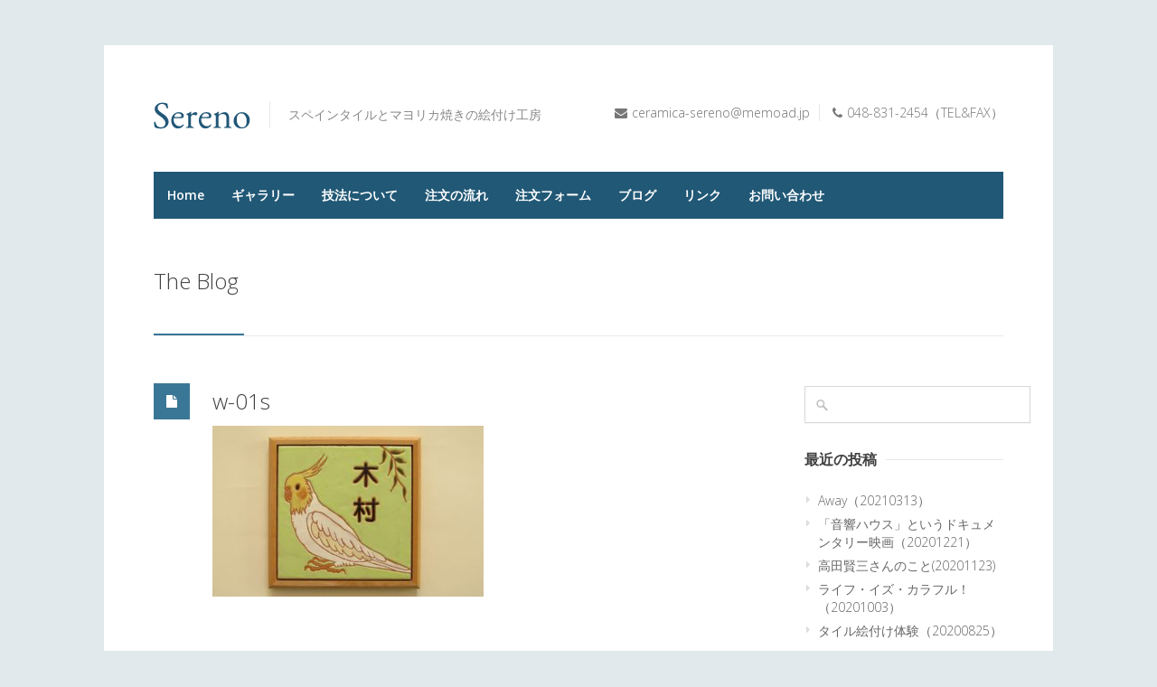

--- FILE ---
content_type: text/html; charset=UTF-8
request_url: https://cielo-sereno.com/w-01s/
body_size: 9647
content:
<!DOCTYPE html>
<html lang="ja">
<head>
<meta charset="UTF-8">
<meta name="viewport" content="width=device-width, initial-scale=1">
<link rel="profile" href="https://gmpg.org/xfn/11">
<link rel="pingback" href="https://cielo-sereno.com/xmlrpc.php">

<title>w-01s &#8211; スペインタイル◆マヨリカ焼き　絵付け工房 Sereno</title>
<link rel='dns-prefetch' href='//fonts.googleapis.com' />
<link rel='dns-prefetch' href='//s.w.org' />
<link rel="alternate" type="application/rss+xml" title="スペインタイル◆マヨリカ焼き　絵付け工房 Sereno &raquo; フィード" href="https://cielo-sereno.com/feed/" />
		<script type="text/javascript">
			window._wpemojiSettings = {"baseUrl":"https:\/\/s.w.org\/images\/core\/emoji\/13.0.1\/72x72\/","ext":".png","svgUrl":"https:\/\/s.w.org\/images\/core\/emoji\/13.0.1\/svg\/","svgExt":".svg","source":{"concatemoji":"https:\/\/cielo-sereno.com\/wp-includes\/js\/wp-emoji-release.min.js?ver=5.6.16"}};
			!function(e,a,t){var n,r,o,i=a.createElement("canvas"),p=i.getContext&&i.getContext("2d");function s(e,t){var a=String.fromCharCode;p.clearRect(0,0,i.width,i.height),p.fillText(a.apply(this,e),0,0);e=i.toDataURL();return p.clearRect(0,0,i.width,i.height),p.fillText(a.apply(this,t),0,0),e===i.toDataURL()}function c(e){var t=a.createElement("script");t.src=e,t.defer=t.type="text/javascript",a.getElementsByTagName("head")[0].appendChild(t)}for(o=Array("flag","emoji"),t.supports={everything:!0,everythingExceptFlag:!0},r=0;r<o.length;r++)t.supports[o[r]]=function(e){if(!p||!p.fillText)return!1;switch(p.textBaseline="top",p.font="600 32px Arial",e){case"flag":return s([127987,65039,8205,9895,65039],[127987,65039,8203,9895,65039])?!1:!s([55356,56826,55356,56819],[55356,56826,8203,55356,56819])&&!s([55356,57332,56128,56423,56128,56418,56128,56421,56128,56430,56128,56423,56128,56447],[55356,57332,8203,56128,56423,8203,56128,56418,8203,56128,56421,8203,56128,56430,8203,56128,56423,8203,56128,56447]);case"emoji":return!s([55357,56424,8205,55356,57212],[55357,56424,8203,55356,57212])}return!1}(o[r]),t.supports.everything=t.supports.everything&&t.supports[o[r]],"flag"!==o[r]&&(t.supports.everythingExceptFlag=t.supports.everythingExceptFlag&&t.supports[o[r]]);t.supports.everythingExceptFlag=t.supports.everythingExceptFlag&&!t.supports.flag,t.DOMReady=!1,t.readyCallback=function(){t.DOMReady=!0},t.supports.everything||(n=function(){t.readyCallback()},a.addEventListener?(a.addEventListener("DOMContentLoaded",n,!1),e.addEventListener("load",n,!1)):(e.attachEvent("onload",n),a.attachEvent("onreadystatechange",function(){"complete"===a.readyState&&t.readyCallback()})),(n=t.source||{}).concatemoji?c(n.concatemoji):n.wpemoji&&n.twemoji&&(c(n.twemoji),c(n.wpemoji)))}(window,document,window._wpemojiSettings);
		</script>
		<style type="text/css">
img.wp-smiley,
img.emoji {
	display: inline !important;
	border: none !important;
	box-shadow: none !important;
	height: 1em !important;
	width: 1em !important;
	margin: 0 .07em !important;
	vertical-align: -0.1em !important;
	background: none !important;
	padding: 0 !important;
}
</style>
	<link rel='stylesheet' id='wfsi-socialicons-css'  href='https://cielo-sereno.com/wp-content/plugins/web-font-social-icons/css/icons.css?ver=5.6.16' type='text/css' media='all' />
<style id='wfsi-socialicons-inline-css' type='text/css'>

                    a.ptwsi-social-icon,
                    a.ptwsi-social-icon:visited,
                    .ptwsi_social-icons li a:visited,
                    .ptwsi_social-icons li a {
                            color: #A0A0A0;
                            background:  #F2F2F2;
                    }
</style>
<link rel='stylesheet' id='ot-google-fonts-css'  href='//fonts.googleapis.com/css?family=Open+Sans:300,600,700,800' type='text/css' media='all' />
<link rel='stylesheet' id='wp-block-library-css'  href='https://cielo-sereno.com/wp-includes/css/dist/block-library/style.min.css?ver=5.6.16' type='text/css' media='all' />
<link rel='stylesheet' id='contact-form-7-css'  href='https://cielo-sereno.com/wp-content/plugins/contact-form-7/includes/css/styles.css?ver=5.4.2' type='text/css' media='all' />
<link rel='stylesheet' id='rs-plugin-settings-css'  href='https://cielo-sereno.com/wp-content/plugins/revslider/public/assets/css/rs6.css?ver=6.2.23' type='text/css' media='all' />
<style id='rs-plugin-settings-inline-css' type='text/css'>
#rs-demo-id {}
</style>
<link rel='stylesheet' id='centum-base-css'  href='https://cielo-sereno.com/wp-content/themes/Centum/css/base.css?ver=5.6.16' type='text/css' media='all' />
<link rel='stylesheet' id='centum-skeleton-css'  href='https://cielo-sereno.com/wp-content/themes/Centum/css/skeleton.css?ver=5.6.16' type='text/css' media='all' />
<link rel='stylesheet' id='centum-style-css'  href='https://cielo-sereno.com/wp-content/themes/Centum/style.css?ver=5.6.16' type='text/css' media='all' />
<link rel='stylesheet' id='centum-boxed-css'  href='https://cielo-sereno.com/wp-content/themes/Centum/css/boxed.css?ver=5.6.16' type='text/css' media='all' />
<link rel='stylesheet' id='centum-scheme-css'  href='https://cielo-sereno.com/wp-content/themes/Centum/css/light.css?ver=5.6.16' type='text/css' media='all' />
<link rel='stylesheet' id='wp-pagenavi-css'  href='https://cielo-sereno.com/wp-content/plugins/wp-pagenavi/pagenavi-css.css?ver=2.70' type='text/css' media='all' />
<script type='text/javascript' src='https://cielo-sereno.com/wp-includes/js/jquery/jquery.min.js?ver=3.5.1' id='jquery-core-js'></script>
<script type='text/javascript' src='https://cielo-sereno.com/wp-includes/js/jquery/jquery-migrate.min.js?ver=3.3.2' id='jquery-migrate-js'></script>
<script type='text/javascript' src='https://cielo-sereno.com/wp-content/plugins/revslider/public/assets/js/rbtools.min.js?ver=6.2.23' id='tp-tools-js'></script>
<script type='text/javascript' src='https://cielo-sereno.com/wp-content/plugins/revslider/public/assets/js/rs6.min.js?ver=6.2.23' id='revmin-js'></script>
<link rel="https://api.w.org/" href="https://cielo-sereno.com/wp-json/" /><link rel="alternate" type="application/json" href="https://cielo-sereno.com/wp-json/wp/v2/media/1368" /><link rel="EditURI" type="application/rsd+xml" title="RSD" href="https://cielo-sereno.com/xmlrpc.php?rsd" />
<link rel="wlwmanifest" type="application/wlwmanifest+xml" href="https://cielo-sereno.com/wp-includes/wlwmanifest.xml" /> 
<meta name="generator" content="WordPress 5.6.16" />
<link rel='shortlink' href='https://cielo-sereno.com/?p=1368' />
<link rel="alternate" type="application/json+oembed" href="https://cielo-sereno.com/wp-json/oembed/1.0/embed?url=https%3A%2F%2Fcielo-sereno.com%2Fw-01s%2F" />
<link rel="alternate" type="text/xml+oembed" href="https://cielo-sereno.com/wp-json/oembed/1.0/embed?url=https%3A%2F%2Fcielo-sereno.com%2Fw-01s%2F&#038;format=xml" />
 <style type="text/css">

  body {  }
  h1{  }
  h2{  }
  h3{  }
  h4{  }
  h5{  }
  h6{  }
  h2.logo a,
  h1.logo a {  }
  #navigation ul li a {    }
  #logo {
          }

  #tagline {
      }
  @media only screen and (max-width: 767px) {
    #tagline { margin-top: 5px;}
  }
  #header {
    min-height: 100px;
  }

  @media only screen and (max-width: 767px) {
        #navigation {
          float: none;
        }
        
        .js .selectnav {
          display: block;
        }
        .js #nav,
        #navigation .dropmenu > li#search-in-menu,
        #navigation ul li a {
          display: none;
        }
    }

       #backtotop a:hover,.feature-circle.blue,.prev:hover, .next:hover,.mr-rotato-prev:hover, .mr-rotato-next:hover { background-color: ; }

          h1, h2, h3, h4, h5, h6 {
        color:        }
         a:hover, a:focus { color: ; }

          a, a:visited { color:  ; }

          #navigation ul li a:hover,
      #navigation ul li:hover > a,

      #bolded-line,

      .button.gray:hover,
      .button.light:hover,
      .shipping-calculator-form button.button:hover,
      table.cart-table .cart-btns input:hover,
      table.cart-table .cart-btns a,
      .stacktable.small-only .cart-btns a,
      .price_slider_wrapper .ui-slider-horizontal .ui-slider-range,
      .button.color,
      .checkout-button,
      .wc-proceed-to-checkout a.button.wc-forward,
      .button.checkout.wc-forward,
      .onsale,
      input[type="submit"] {
        background: #3a7796;
      }
      .blog-sidebar .widget #twitter-blog li a,
      a, a:hover,
      .testimonials-author,
      .shop-item span.price,
      .list-1 li:before, .list-2 li:before, .list-3 li:before, .list-4 li:before,
      a.post-entry {
        color: #3a7796      }

      #navigation > div > ul > li.current-menu-item > a,
      #navigation > div > ul > li.current_page_parent > a,
      .pricing-table .color-3 h3, .color-3 .sign-up,
      #home-slider.rsDefault .rsArrowIcn:hover,
      .linking button.button,
      .slider .tp-leftarrow:hover,
      .slider .tp-rightarrow:hover,
      a.button.checkout.wc-forward:hover, 
      a.button.wc-forward:hover, 
      body .widget_price_filter .price_slider_amount button.button:hover, 
      .cart-btn .button.hovered, 
      .button.wc-backward:hover, 
      .magazine-lead figcaption:hover .button, 
      .wishlist_table .add_to_cart.button:hover, 
      .cart-btn .button:hover,
      .featured-box:hover > .circle,
      .featured-box:hover > .circle span,
      #home-slider.rsDefault .rsArrowIcn:hover, #portfolio-slider.rsDefault .rsArrowIcn:hover,
      #scroll-top-top a,
      .quantity .plus:hover,#content .quantity .plus:hover,.quantity .minus:hover,#content .quantity .minus:hover,
      .infobox,
      .post-icon {
        background-color:#3a7796;
      }

      .mr-rotato-prev:hover,
      .mr-rotato-next:hover,
      .pagination .current:hover,
      .pagination a:hover, 
      .woocommerce-pagination a:hover,
      .widget_price_filter .button:hover, 
      span.page-numbers.current,
      li.current,
      .tagcloud a:hover {
        background-color: #3a7796;
        border-color: #3a7796;
      }

      #filters a:hover,
      .option-set .selected,
      .wp-pagenavi .current,
      .pagination .current,
      #portfolio-navi a:hover {
        background-color: #3a7796 !important;
        border: 1px solid #3a7796 !important;
      }
      .pricing-table .color-3 h4 {
        background-color:#3a7796;
        opacity:0.8
      }

              .image-overlay-link, .image-overlay-zoom {
        background-color: rgba(33,88,118,0.5);
       }

       #navigation ul li a { background: none; }
      #navigation { background-color:#215876; }



       #footer { background: #22536c; }
      #footer .headline, .footer-headline { background: none }
      #footer .headline h4, .footer-headline h4 { background-color:  #22536c; }
      #footer-bottom {
          border-top: 0px;
      }

  
      table th, table td, table {border-collapse:collapse;border:1px solid #ddd;}
table.order-form th {width:30%;}
table.order-form th span.note {font-size:12px;font-weight:normal;color:#777;}
input[type="text"],input[type="email"],textarea {width:94%;}
.required{color:red;font-size:10px;}
#portfolio-navi {display:none;}
.nav-previous {text-align:right;}      </style>
      <meta name="generator" content="Powered by Visual Composer - drag and drop page builder for WordPress."/>
<!--[if lte IE 9]><link rel="stylesheet" type="text/css" href="https://cielo-sereno.com/wp-content/plugins/js_composer/assets/css/vc_lte_ie9.min.css" media="screen"><![endif]--><!--[if IE  8]><link rel="stylesheet" type="text/css" href="https://cielo-sereno.com/wp-content/plugins/js_composer/assets/css/vc-ie8.min.css" media="screen"><![endif]--><style type="text/css" id="custom-background-css">
body.custom-background { background-color: #e2e9ec; }
</style>
	<meta name="generator" content="Powered by Slider Revolution 6.2.23 - responsive, Mobile-Friendly Slider Plugin for WordPress with comfortable drag and drop interface." />
<script type="text/javascript">function setREVStartSize(e){
			//window.requestAnimationFrame(function() {				 
				window.RSIW = window.RSIW===undefined ? window.innerWidth : window.RSIW;	
				window.RSIH = window.RSIH===undefined ? window.innerHeight : window.RSIH;	
				try {								
					var pw = document.getElementById(e.c).parentNode.offsetWidth,
						newh;
					pw = pw===0 || isNaN(pw) ? window.RSIW : pw;
					e.tabw = e.tabw===undefined ? 0 : parseInt(e.tabw);
					e.thumbw = e.thumbw===undefined ? 0 : parseInt(e.thumbw);
					e.tabh = e.tabh===undefined ? 0 : parseInt(e.tabh);
					e.thumbh = e.thumbh===undefined ? 0 : parseInt(e.thumbh);
					e.tabhide = e.tabhide===undefined ? 0 : parseInt(e.tabhide);
					e.thumbhide = e.thumbhide===undefined ? 0 : parseInt(e.thumbhide);
					e.mh = e.mh===undefined || e.mh=="" || e.mh==="auto" ? 0 : parseInt(e.mh,0);		
					if(e.layout==="fullscreen" || e.l==="fullscreen") 						
						newh = Math.max(e.mh,window.RSIH);					
					else{					
						e.gw = Array.isArray(e.gw) ? e.gw : [e.gw];
						for (var i in e.rl) if (e.gw[i]===undefined || e.gw[i]===0) e.gw[i] = e.gw[i-1];					
						e.gh = e.el===undefined || e.el==="" || (Array.isArray(e.el) && e.el.length==0)? e.gh : e.el;
						e.gh = Array.isArray(e.gh) ? e.gh : [e.gh];
						for (var i in e.rl) if (e.gh[i]===undefined || e.gh[i]===0) e.gh[i] = e.gh[i-1];
											
						var nl = new Array(e.rl.length),
							ix = 0,						
							sl;					
						e.tabw = e.tabhide>=pw ? 0 : e.tabw;
						e.thumbw = e.thumbhide>=pw ? 0 : e.thumbw;
						e.tabh = e.tabhide>=pw ? 0 : e.tabh;
						e.thumbh = e.thumbhide>=pw ? 0 : e.thumbh;					
						for (var i in e.rl) nl[i] = e.rl[i]<window.RSIW ? 0 : e.rl[i];
						sl = nl[0];									
						for (var i in nl) if (sl>nl[i] && nl[i]>0) { sl = nl[i]; ix=i;}															
						var m = pw>(e.gw[ix]+e.tabw+e.thumbw) ? 1 : (pw-(e.tabw+e.thumbw)) / (e.gw[ix]);					
						newh =  (e.gh[ix] * m) + (e.tabh + e.thumbh);
					}				
					if(window.rs_init_css===undefined) window.rs_init_css = document.head.appendChild(document.createElement("style"));					
					document.getElementById(e.c).height = newh+"px";
					window.rs_init_css.innerHTML += "#"+e.c+"_wrapper { height: "+newh+"px }";				
				} catch(e){
					console.log("Failure at Presize of Slider:" + e)
				}					   
			//});
		  };</script>
<noscript><style type="text/css"> .wpb_animate_when_almost_visible { opacity: 1; }</style></noscript></head>

<body data-rsssl=1 class="attachment attachment-template-default single single-attachment postid-1368 attachmentid-1368 attachment-jpeg custom-background boxed light wpb-js-composer js-comp-ver-4.12 vc_responsive">

<div id="wrapper">

<!-- Header
================================================== -->

<!-- 960 Container -->
<div class="container ie-dropdown-fix">
<!-- Header -->
	<div id="header" class="">
		
		<!-- Logo -->
		<div class="eight logo-area columns">
			<div id="logo">
														<a href="https://cielo-sereno.com/" title="スペインタイル◆マヨリカ焼き　絵付け工房 Sereno" rel="home">
						<img src="https://cielo-sereno.com/wp-content/uploads/logo2.png" alt="スペインタイル◆マヨリカ焼き　絵付け工房 Sereno"/>
					</a>
					
								<div id="tagline">スペインタイルとマヨリカ焼きの絵付け工房</div>				<div class="clear"></div>
			</div>
		</div>
				<!-- Social / Contact -->
		<div class="eight header-details columns">

						
			<div class="clear"></div>
						<!-- Contact Details -->
			<div id="contact-details">
				<ul>
					<li><i class="fa fa-envelope"></i><a href="mailto:ceramica-sereno@memoad.jp">ceramica-sereno@memoad.jp</a></li>					<li><i class="fa fa-phone"></i>048-831-2454（TEL&FAX）</li>				</ul>
			</div>
						
		</div>
		
	</div>
	<!-- Header / End -->

<!-- Navigation -->
	<div class="sixteen columns">

		<div id="navigation">
			<div id="mainmenu-cont" class="menu-%e3%83%a1%e3%82%a4%e3%83%b3%e3%83%a1%e3%83%8b%e3%83%a5%e3%83%bc-container"><ul id="menu-%e3%83%a1%e3%82%a4%e3%83%b3%e3%83%a1%e3%83%8b%e3%83%a5%e3%83%bc" class="dropmenu main-menu"><li id="menu-item-930" class="menu-item menu-item-type-post_type menu-item-object-page menu-item-home menu-item-930"><a href="https://cielo-sereno.com/">Home</a></li><li id="menu-item-1386" class="menu-item menu-item-type-custom menu-item-object-custom menu-item-has-children menu-item-1386"><a href="#">ギャラリー</a><ul class="sub-menu">	<li id="menu-item-1225" class="menu-item menu-item-type-taxonomy menu-item-object-filters menu-item-has-children menu-item-1225"><a href="https://cielo-sereno.com/filters/doorplate/">表札・看板・サイン</a>	<ul class="sub-menu">		<li id="menu-item-1136" class="menu-item menu-item-type-taxonomy menu-item-object-filters menu-item-has-children menu-item-1136"><a href="https://cielo-sereno.com/filters/door/">表札</a>		<ul class="sub-menu">			<li id="menu-item-1133" class="menu-item menu-item-type-taxonomy menu-item-object-filters menu-item-1133"><a href="https://cielo-sereno.com/filters/birds/">鳥シリーズ</a></li>			<li id="menu-item-1134" class="menu-item menu-item-type-taxonomy menu-item-object-filters menu-item-1134"><a href="https://cielo-sereno.com/filters/animals/">動物シリーズ</a></li>			<li id="menu-item-1135" class="menu-item menu-item-type-taxonomy menu-item-object-filters menu-item-1135"><a href="https://cielo-sereno.com/filters/design-pattern/">装飾模様</a></li>		</ul></li>		<li id="menu-item-1137" class="menu-item menu-item-type-taxonomy menu-item-object-filters menu-item-1137"><a href="https://cielo-sereno.com/filters/shopsign/">看板</a></li>		<li id="menu-item-1138" class="menu-item menu-item-type-taxonomy menu-item-object-filters menu-item-1138"><a href="https://cielo-sereno.com/filters/sign/">サイン</a></li>	</ul></li>	<li id="menu-item-1226" class="menu-item menu-item-type-taxonomy menu-item-object-filters menu-item-has-children menu-item-1226"><a href="https://cielo-sereno.com/filters/wedding/">ウェディング</a>	<ul class="sub-menu">		<li id="menu-item-1139" class="menu-item menu-item-type-taxonomy menu-item-object-filters menu-item-1139"><a href="https://cielo-sereno.com/filters/welcome/">welcome</a></li>		<li id="menu-item-1140" class="menu-item menu-item-type-taxonomy menu-item-object-filters menu-item-1140"><a href="https://cielo-sereno.com/filters/thankyou/">thank you</a></li>	</ul></li>	<li id="menu-item-1227" class="menu-item menu-item-type-taxonomy menu-item-object-filters menu-item-has-children menu-item-1227"><a href="https://cielo-sereno.com/filters/memorial/">メモリアル・アニバーサーリー</a>	<ul class="sub-menu">		<li id="menu-item-1141" class="menu-item menu-item-type-taxonomy menu-item-object-filters menu-item-1141"><a href="https://cielo-sereno.com/filters/birthday/">誕生</a></li>		<li id="menu-item-1177" class="menu-item menu-item-type-taxonomy menu-item-object-filters menu-item-1177"><a href="https://cielo-sereno.com/filters/memory/">思い出</a></li>	</ul></li>	<li id="menu-item-1229" class="menu-item menu-item-type-taxonomy menu-item-object-filters menu-item-1229"><a href="https://cielo-sereno.com/filters/tile/">装飾タイル</a></li>	<li id="menu-item-1252" class="menu-item menu-item-type-taxonomy menu-item-object-filters menu-item-1252"><a href="https://cielo-sereno.com/filters/grocery/">雑貨</a></li>	<li id="menu-item-1685" class="menu-item menu-item-type-taxonomy menu-item-object-filters menu-item-1685"><a href="https://cielo-sereno.com/filters/others-3/">その他（特別注文など）</a></li>	<li id="menu-item-1251" class="menu-item menu-item-type-taxonomy menu-item-object-filters menu-item-1251"><a href="https://cielo-sereno.com/filters/misc/">雑器</a></li>	<li id="menu-item-1228" class="menu-item menu-item-type-taxonomy menu-item-object-filters menu-item-has-children menu-item-1228"><a href="https://cielo-sereno.com/filters/others/">付属品</a>	<ul class="sub-menu">		<li id="menu-item-1349" class="menu-item menu-item-type-taxonomy menu-item-object-filters menu-item-1349"><a href="https://cielo-sereno.com/filters/iron/">アイアンフレーム</a></li>		<li id="menu-item-1350" class="menu-item menu-item-type-taxonomy menu-item-object-filters menu-item-1350"><a href="https://cielo-sereno.com/filters/woods/">木製フレーム</a></li>		<li id="menu-item-1615" class="menu-item menu-item-type-post_type menu-item-object-page menu-item-1615"><a href="https://cielo-sereno.com/door/">マンション等のドアへの付け方（マグネットの付くドアに限ります）</a></li>	</ul></li></ul></li><li id="menu-item-1425" class="menu-item menu-item-type-custom menu-item-object-custom menu-item-has-children menu-item-1425"><a href="#">技法について</a><ul class="sub-menu">	<li id="menu-item-1423" class="menu-item menu-item-type-post_type menu-item-object-page menu-item-1423"><a href="https://cielo-sereno.com/cuerda-seca/">クエルダ・セカ技法</a></li>	<li id="menu-item-1460" class="menu-item menu-item-type-post_type menu-item-object-page menu-item-1460"><a href="https://cielo-sereno.com/maiolica/">マヨリカ技法</a></li></ul></li><li id="menu-item-1237" class="menu-item menu-item-type-post_type menu-item-object-page menu-item-1237"><a href="https://cielo-sereno.com/order-process/">注文の流れ</a></li><li id="menu-item-1238" class="menu-item menu-item-type-post_type menu-item-object-page menu-item-1238"><a href="https://cielo-sereno.com/order/">注文フォーム</a></li><li id="menu-item-997" class="menu-item menu-item-type-post_type menu-item-object-page menu-item-997"><a href="https://cielo-sereno.com/blog/">ブログ</a></li><li id="menu-item-1601" class="menu-item menu-item-type-post_type menu-item-object-page menu-item-1601"><a href="https://cielo-sereno.com/link/">リンク</a></li><li id="menu-item-999" class="menu-item menu-item-type-post_type menu-item-object-page menu-item-999"><a href="https://cielo-sereno.com/contact/">お問い合わせ</a></li></ul></div>		<select class="selectnav"><option value="/">Select Page</option><option value="https://cielo-sereno.com/" class="menu-item menu-item-type-post_type menu-item-object-page menu-item-home menu-item-930">Home</option><option value="#" class="menu-item menu-item-type-custom menu-item-object-custom menu-item-has-children menu-item-1386">ギャラリー</option><option value="https://cielo-sereno.com/filters/doorplate/" class="menu-item menu-item-type-taxonomy menu-item-object-filters menu-item-has-children menu-item-1225">&#151; 表札・看板・サイン</option><option value="https://cielo-sereno.com/filters/door/" class="menu-item menu-item-type-taxonomy menu-item-object-filters menu-item-has-children menu-item-1136">&#151; &#151; 表札</option><option value="https://cielo-sereno.com/filters/birds/" class="menu-item menu-item-type-taxonomy menu-item-object-filters menu-item-1133">&#151; &#151; &#151; 鳥シリーズ</option><option value="https://cielo-sereno.com/filters/animals/" class="menu-item menu-item-type-taxonomy menu-item-object-filters menu-item-1134">&#151; &#151; &#151; 動物シリーズ</option><option value="https://cielo-sereno.com/filters/design-pattern/" class="menu-item menu-item-type-taxonomy menu-item-object-filters menu-item-1135">&#151; &#151; &#151; 装飾模様</option><option value="https://cielo-sereno.com/filters/shopsign/" class="menu-item menu-item-type-taxonomy menu-item-object-filters menu-item-1137">&#151; &#151; 看板</option><option value="https://cielo-sereno.com/filters/sign/" class="menu-item menu-item-type-taxonomy menu-item-object-filters menu-item-1138">&#151; &#151; サイン</option><option value="https://cielo-sereno.com/filters/wedding/" class="menu-item menu-item-type-taxonomy menu-item-object-filters menu-item-has-children menu-item-1226">&#151; ウェディング</option><option value="https://cielo-sereno.com/filters/welcome/" class="menu-item menu-item-type-taxonomy menu-item-object-filters menu-item-1139">&#151; &#151; welcome</option><option value="https://cielo-sereno.com/filters/thankyou/" class="menu-item menu-item-type-taxonomy menu-item-object-filters menu-item-1140">&#151; &#151; thank you</option><option value="https://cielo-sereno.com/filters/memorial/" class="menu-item menu-item-type-taxonomy menu-item-object-filters menu-item-has-children menu-item-1227">&#151; メモリアル・アニバーサーリー</option><option value="https://cielo-sereno.com/filters/birthday/" class="menu-item menu-item-type-taxonomy menu-item-object-filters menu-item-1141">&#151; &#151; 誕生</option><option value="https://cielo-sereno.com/filters/memory/" class="menu-item menu-item-type-taxonomy menu-item-object-filters menu-item-1177">&#151; &#151; 思い出</option><option value="https://cielo-sereno.com/filters/tile/" class="menu-item menu-item-type-taxonomy menu-item-object-filters menu-item-1229">&#151; 装飾タイル</option><option value="https://cielo-sereno.com/filters/grocery/" class="menu-item menu-item-type-taxonomy menu-item-object-filters menu-item-1252">&#151; 雑貨</option><option value="https://cielo-sereno.com/filters/others-3/" class="menu-item menu-item-type-taxonomy menu-item-object-filters menu-item-1685">&#151; その他（特別注文など）</option><option value="https://cielo-sereno.com/filters/misc/" class="menu-item menu-item-type-taxonomy menu-item-object-filters menu-item-1251">&#151; 雑器</option><option value="https://cielo-sereno.com/filters/others/" class="menu-item menu-item-type-taxonomy menu-item-object-filters menu-item-has-children menu-item-1228">&#151; 付属品</option><option value="https://cielo-sereno.com/filters/iron/" class="menu-item menu-item-type-taxonomy menu-item-object-filters menu-item-1349">&#151; &#151; アイアンフレーム</option><option value="https://cielo-sereno.com/filters/woods/" class="menu-item menu-item-type-taxonomy menu-item-object-filters menu-item-1350">&#151; &#151; 木製フレーム</option><option value="https://cielo-sereno.com/door/" class="menu-item menu-item-type-post_type menu-item-object-page menu-item-1615">&#151; &#151; マンション等のドアへの付け方（マグネットの付くドアに限ります）</option><option value="#" class="menu-item menu-item-type-custom menu-item-object-custom menu-item-has-children menu-item-1425">技法について</option><option value="https://cielo-sereno.com/cuerda-seca/" class="menu-item menu-item-type-post_type menu-item-object-page menu-item-1423">&#151; クエルダ・セカ技法</option><option value="https://cielo-sereno.com/maiolica/" class="menu-item menu-item-type-post_type menu-item-object-page menu-item-1460">&#151; マヨリカ技法</option><option value="https://cielo-sereno.com/order-process/" class="menu-item menu-item-type-post_type menu-item-object-page menu-item-1237">注文の流れ</option><option value="https://cielo-sereno.com/order/" class="menu-item menu-item-type-post_type menu-item-object-page menu-item-1238">注文フォーム</option><option value="https://cielo-sereno.com/blog/" class="menu-item menu-item-type-post_type menu-item-object-page menu-item-997">ブログ</option><option value="https://cielo-sereno.com/link/" class="menu-item menu-item-type-post_type menu-item-object-page menu-item-1601">リンク</option><option value="https://cielo-sereno.com/contact/" class="menu-item menu-item-type-post_type menu-item-object-page menu-item-999">お問い合わせ</option></select>
			<!-- Search Form -->

		</div>
		<div class="clear"></div>

	</div>
	<!-- Navigation / End -->
</div>
<!-- 960 Container / End -->
<!-- 960 Container -->
<div class="container">

	<div class="sixteen columns">

		<!-- Page Title -->
		<div id="page-title">
			<h2>The Blog</h2>

			<div id="portfolio-navi">
				<a href="#" class="prev off"></a>				<a href="#" class="next off"></a>			</div>
			<div class="clear"></div>

			<div id="bolded-line"></div>
		</div>
		<!-- Page Title / End -->

	</div>
</div>
<!-- 960 Container / End -->


<!-- 960 Container -->
<div class="container">

	<!-- Blog Posts
	================================================== -->
	<div class="twelve columns ">

		<!-- Post -->

		
		<div class="hidden-thumbnail post-1368 attachment type-attachment status-inherit hentry" id="post-1368" >

			
											<a href="#" class="post-icon"><i class="fa fa-file"></i></a>
											<div class="post-content">
						<div class="post-title">
							<h1 class="entry-title">
								<a href="https://cielo-sereno.com/w-01s/" title="Permalink to w-01s" rel="bookmark">
									w-01s								</a>
							</h1>
						</div>
						<div class="post-meta"></div>						<div class="post-description">
							<p class="attachment"><a href='https://cielo-sereno.com/wp-content/uploads/w-01s.jpg'><img width="300" height="189" src="https://cielo-sereno.com/wp-content/uploads/w-01s-300x189.jpg" class="attachment-medium size-medium" alt="" loading="lazy" srcset="https://cielo-sereno.com/wp-content/uploads/w-01s-300x189.jpg 300w, https://cielo-sereno.com/wp-content/uploads/w-01s-380x240.jpg 380w, https://cielo-sereno.com/wp-content/uploads/w-01s.jpg 580w" sizes="(max-width: 300px) 100vw, 300px" /></a></p>
													</div>

						</div>
					</div>
					<!-- Post -->
				
				
			</div> <!-- eof eleven column -->

<div class="four columns">
	<div class="blog-sidebar">
		
		<div id="search-2" class="widget  widget_search"><div class="search">
	<form method="get" id="searchform" action="https://cielo-sereno.com/">
		<input name="s" id="s" value="" placeholder=""  type="text" class="text"/>
	</form>
</div></div>
		<div id="recent-posts-2" class="widget  widget_recent_entries">
		<div class="headline no-margin"><h4>最近の投稿</h4></div>
		<ul>
											<li>
					<a href="https://cielo-sereno.com/2021/03/13/away%ef%bc%8820210313%ef%bc%89/">Away（20210313）</a>
									</li>
											<li>
					<a href="https://cielo-sereno.com/2020/12/26/onkyo%ef%bc%8820201221%ef%bc%89/">「音響ハウス」というドキュメンタリー映画（20201221）</a>
									</li>
											<li>
					<a href="https://cielo-sereno.com/2020/11/23/kenzo/">高田賢三さんのこと(20201123)</a>
									</li>
											<li>
					<a href="https://cielo-sereno.com/2020/10/03/%e3%83%a9%e3%82%a4%e3%83%95%e3%83%bb%e3%82%a4%e3%82%ba%e3%83%bb%e3%82%ab%e3%83%a9%e3%83%95%e3%83%ab%ef%bc%81%ef%bc%8820201003%ef%bc%89/">ライフ・イズ・カラフル！（20201003）</a>
									</li>
											<li>
					<a href="https://cielo-sereno.com/2020/08/25/%e3%82%bf%e3%82%a4%e3%83%ab%e7%b5%b5%e4%bb%98%e3%81%91%e4%bd%93%e9%a8%93%ef%bc%8820200825%ef%bc%89/">タイル絵付け体験（20200825）</a>
									</li>
					</ul>

		</div><div id="archives-2" class="widget  widget_archive"><div class="headline no-margin"><h4>アーカイブ</h4></div>
			<ul>
					<li><a href='https://cielo-sereno.com/2021/03/'>2021年3月</a></li>
	<li><a href='https://cielo-sereno.com/2020/12/'>2020年12月</a></li>
	<li><a href='https://cielo-sereno.com/2020/11/'>2020年11月</a></li>
	<li><a href='https://cielo-sereno.com/2020/10/'>2020年10月</a></li>
	<li><a href='https://cielo-sereno.com/2020/08/'>2020年8月</a></li>
	<li><a href='https://cielo-sereno.com/2020/07/'>2020年7月</a></li>
	<li><a href='https://cielo-sereno.com/2020/01/'>2020年1月</a></li>
	<li><a href='https://cielo-sereno.com/2019/08/'>2019年8月</a></li>
	<li><a href='https://cielo-sereno.com/2019/04/'>2019年4月</a></li>
	<li><a href='https://cielo-sereno.com/2019/01/'>2019年1月</a></li>
	<li><a href='https://cielo-sereno.com/2018/10/'>2018年10月</a></li>
	<li><a href='https://cielo-sereno.com/2018/09/'>2018年9月</a></li>
	<li><a href='https://cielo-sereno.com/2018/03/'>2018年3月</a></li>
	<li><a href='https://cielo-sereno.com/2018/02/'>2018年2月</a></li>
	<li><a href='https://cielo-sereno.com/2018/01/'>2018年1月</a></li>
	<li><a href='https://cielo-sereno.com/2017/12/'>2017年12月</a></li>
	<li><a href='https://cielo-sereno.com/2017/09/'>2017年9月</a></li>
	<li><a href='https://cielo-sereno.com/2017/08/'>2017年8月</a></li>
	<li><a href='https://cielo-sereno.com/2017/07/'>2017年7月</a></li>
	<li><a href='https://cielo-sereno.com/2017/06/'>2017年6月</a></li>
	<li><a href='https://cielo-sereno.com/2017/05/'>2017年5月</a></li>
	<li><a href='https://cielo-sereno.com/2017/04/'>2017年4月</a></li>
	<li><a href='https://cielo-sereno.com/2017/03/'>2017年3月</a></li>
	<li><a href='https://cielo-sereno.com/2017/02/'>2017年2月</a></li>
			</ul>

			</div><div id="categories-2" class="widget  widget_categories"><div class="headline no-margin"><h4>カテゴリー</h4></div>
			<ul>
					<li class="cat-item cat-item-56"><a href="https://cielo-sereno.com/category/%e3%82%a2%e3%83%bc%e3%83%88/">アート</a>
</li>
	<li class="cat-item cat-item-51"><a href="https://cielo-sereno.com/category/news/">お知らせ</a>
</li>
	<li class="cat-item cat-item-54"><a href="https://cielo-sereno.com/category/%e3%81%8f%e3%82%89%e3%81%97/">くらし</a>
</li>
	<li class="cat-item cat-item-55"><a href="https://cielo-sereno.com/category/%e5%9b%9b%e5%ad%a3/">四季</a>
</li>
	<li class="cat-item cat-item-53"><a href="https://cielo-sereno.com/category/trip/">旅</a>
</li>
	<li class="cat-item cat-item-1"><a href="https://cielo-sereno.com/category/%e6%9c%aa%e5%88%86%e9%a1%9e/">未分類</a>
</li>
	<li class="cat-item cat-item-52"><a href="https://cielo-sereno.com/category/bonsai/">盆栽</a>
</li>
			</ul>

			</div>	</div>
</div>

</div>
</div>
<!-- Wrapper / End -->


<!-- Footer Start -->
<div id="footer">

 	<div class="container">
                     <div class="four columns">
                <div id="text-2" class="widget widget_text"><div class="footer-headline"><h4>Serenoについて</h4></div>			<div class="textwidget">Sereno（セレーノ）は、さいたま市浦和区にある小さな陶器の絵付け工房です。
伝統的なスペインタイルやマヨリカ焼きの技法を用い、ご注文を受けてひとつひとつ制作いたします。
タイルや陶器類の色褪せない美しさ。手作りのあたたかみ、自分だけの一枚を持つ味わい深さをお楽しみください。</div>
		</div>            </div>
                     <div class="four columns">
                <div id="incredible_latest-2" class="widget incredible-latest"><div class="footer-headline"><h4>ブログ</h4></div>
            <div class="latest-post-blog ">
                <a href="https://cielo-sereno.com/2021/03/13/away%ef%bc%8820210313%ef%bc%89/"> <img width="49" height="49" src="https://cielo-sereno.com/wp-content/uploads/e9275e480d48364484238fd81a0da8dd-49x49.jpg" class="attachment-small-thumb size-small-thumb wp-post-image" alt="" loading="lazy" srcset="https://cielo-sereno.com/wp-content/uploads/e9275e480d48364484238fd81a0da8dd-49x49.jpg 49w, https://cielo-sereno.com/wp-content/uploads/e9275e480d48364484238fd81a0da8dd-150x150.jpg 150w, https://cielo-sereno.com/wp-content/uploads/e9275e480d48364484238fd81a0da8dd-55x55.jpg 55w, https://cielo-sereno.com/wp-content/uploads/e9275e480d48364484238fd81a0da8dd-80x80.jpg 80w" sizes="(max-width: 49px) 100vw, 49px" /></a>
                <p><a class="link" href="https://cielo-sereno.com/2021/03/13/away%ef%bc%8820210313%ef%bc%89/">Away（20210313）</a>
                    <span>2021-03-13</span></p>
                </div>
                
            <div class="latest-post-blog ">
                <a href="https://cielo-sereno.com/2020/12/26/onkyo%ef%bc%8820201221%ef%bc%89/"> <img width="49" height="49" src="https://cielo-sereno.com/wp-content/uploads/IMG_1970-49x49.jpg" class="attachment-small-thumb size-small-thumb wp-post-image" alt="" loading="lazy" srcset="https://cielo-sereno.com/wp-content/uploads/IMG_1970-49x49.jpg 49w, https://cielo-sereno.com/wp-content/uploads/IMG_1970-150x150.jpg 150w, https://cielo-sereno.com/wp-content/uploads/IMG_1970-55x55.jpg 55w, https://cielo-sereno.com/wp-content/uploads/IMG_1970-80x80.jpg 80w" sizes="(max-width: 49px) 100vw, 49px" /></a>
                <p><a class="link" href="https://cielo-sereno.com/2020/12/26/onkyo%ef%bc%8820201221%ef%bc%89/">「音響ハウス」というドキュメンタリー映画（20201221）</a>
                    <span>2020-12-26</span></p>
                </div>
                </div>            </div>
                     <div class="four columns">
                <div id="nav_menu-2" class="widget widget_nav_menu"><div class="menu-%e3%83%95%e3%83%83%e3%82%bf%e3%83%bc%e3%83%a1%e3%83%8b%e3%83%a5%e3%83%bc2-container"><ul id="menu-%e3%83%95%e3%83%83%e3%82%bf%e3%83%bc%e3%83%a1%e3%83%8b%e3%83%a5%e3%83%bc2" class="menu"><li id="menu-item-1394" class="menu-item menu-item-type-post_type menu-item-object-page menu-item-home menu-item-1394"><a href="https://cielo-sereno.com/">Home</a></li>
<li id="menu-item-1396" class="menu-item menu-item-type-post_type menu-item-object-page menu-item-1396"><a href="https://cielo-sereno.com/blog/">ブログ</a></li>
<li id="menu-item-1422" class="menu-item menu-item-type-post_type menu-item-object-page menu-item-1422"><a href="https://cielo-sereno.com/cuerda-seca/">クエルダ・セカ技法</a></li>
<li id="menu-item-1397" class="menu-item menu-item-type-post_type menu-item-object-page menu-item-1397"><a href="https://cielo-sereno.com/order-process/">注文の流れ</a></li>
<li id="menu-item-1398" class="menu-item menu-item-type-post_type menu-item-object-page menu-item-1398"><a href="https://cielo-sereno.com/order/">注文フォーム</a></li>
<li id="menu-item-1395" class="menu-item menu-item-type-post_type menu-item-object-page menu-item-1395"><a href="https://cielo-sereno.com/contact/">お問い合わせ</a></li>
</ul></div></div>            </div>
                     <div class="four columns">
                <div id="nav_menu-4" class="widget widget_nav_menu"><div class="menu-%e3%83%95%e3%83%83%e3%82%bf%e3%83%bc%e3%83%a1%e3%83%8b%e3%83%a5%e3%83%bc1-container"><ul id="menu-%e3%83%95%e3%83%83%e3%82%bf%e3%83%bc%e3%83%a1%e3%83%8b%e3%83%a5%e3%83%bc1" class="menu"><li id="menu-item-1390" class="menu-item menu-item-type-taxonomy menu-item-object-filters menu-item-1390"><a href="https://cielo-sereno.com/filters/doorplate/">表札・看板・サイン</a></li>
<li id="menu-item-1387" class="menu-item menu-item-type-taxonomy menu-item-object-filters menu-item-1387"><a href="https://cielo-sereno.com/filters/wedding/">ウェディング</a></li>
<li id="menu-item-1388" class="menu-item menu-item-type-taxonomy menu-item-object-filters menu-item-1388"><a href="https://cielo-sereno.com/filters/memorial/">メモリアル・アニバーサーリー</a></li>
<li id="menu-item-1391" class="menu-item menu-item-type-taxonomy menu-item-object-filters menu-item-1391"><a href="https://cielo-sereno.com/filters/tile/">装飾タイル</a></li>
<li id="menu-item-1393" class="menu-item menu-item-type-taxonomy menu-item-object-filters menu-item-1393"><a href="https://cielo-sereno.com/filters/grocery/">雑貨</a></li>
<li id="menu-item-1392" class="menu-item menu-item-type-taxonomy menu-item-object-filters menu-item-1392"><a href="https://cielo-sereno.com/filters/misc/">雑器</a></li>
<li id="menu-item-1389" class="menu-item menu-item-type-taxonomy menu-item-object-filters menu-item-1389"><a href="https://cielo-sereno.com/filters/others/">付属品</a></li>
</ul></div></div>            </div>
        
        <div class="sixteen columns">
			<div id="footer-bottom">
				2016 © Sereno. All Rights Reserved.				<div id="scroll-top-top"><a href="#"></a></div>
			</div>
		</div>

    </div>

</div>
<!-- Footer End -->


<script type='text/javascript' src='https://cielo-sereno.com/wp-content/plugins/purethemes-shortcodes/js/shortcodes.js?ver=5.6.16' id='purethemes-shortcodes-js'></script>
<script type='text/javascript' src='https://cielo-sereno.com/wp-includes/js/dist/vendor/wp-polyfill.min.js?ver=7.4.4' id='wp-polyfill-js'></script>
<script type='text/javascript' id='wp-polyfill-js-after'>
( 'fetch' in window ) || document.write( '<script src="https://cielo-sereno.com/wp-includes/js/dist/vendor/wp-polyfill-fetch.min.js?ver=3.0.0"></scr' + 'ipt>' );( document.contains ) || document.write( '<script src="https://cielo-sereno.com/wp-includes/js/dist/vendor/wp-polyfill-node-contains.min.js?ver=3.42.0"></scr' + 'ipt>' );( window.DOMRect ) || document.write( '<script src="https://cielo-sereno.com/wp-includes/js/dist/vendor/wp-polyfill-dom-rect.min.js?ver=3.42.0"></scr' + 'ipt>' );( window.URL && window.URL.prototype && window.URLSearchParams ) || document.write( '<script src="https://cielo-sereno.com/wp-includes/js/dist/vendor/wp-polyfill-url.min.js?ver=3.6.4"></scr' + 'ipt>' );( window.FormData && window.FormData.prototype.keys ) || document.write( '<script src="https://cielo-sereno.com/wp-includes/js/dist/vendor/wp-polyfill-formdata.min.js?ver=3.0.12"></scr' + 'ipt>' );( Element.prototype.matches && Element.prototype.closest ) || document.write( '<script src="https://cielo-sereno.com/wp-includes/js/dist/vendor/wp-polyfill-element-closest.min.js?ver=2.0.2"></scr' + 'ipt>' );
</script>
<script type='text/javascript' id='contact-form-7-js-extra'>
/* <![CDATA[ */
var wpcf7 = {"api":{"root":"https:\/\/cielo-sereno.com\/wp-json\/","namespace":"contact-form-7\/v1"}};
/* ]]> */
</script>
<script type='text/javascript' src='https://cielo-sereno.com/wp-content/plugins/contact-form-7/includes/js/index.js?ver=5.4.2' id='contact-form-7-js'></script>
<script type='text/javascript' src='https://cielo-sereno.com/wp-content/themes/Centum/js/jquery.royalslider.min.js?ver=5.6.16' id='royalslider-js'></script>
<script type='text/javascript' src='https://cielo-sereno.com/wp-content/plugins/js_composer/assets/lib/bower/flexslider/jquery.flexslider-min.js?ver=4.12' id='flexslider-js'></script>
<script type='text/javascript' src='https://cielo-sereno.com/wp-content/themes/Centum/js/tooltip.js?ver=5.6.16' id='tooltip-js'></script>
<script type='text/javascript' src='https://cielo-sereno.com/wp-content/themes/Centum/js/effects.js?ver=5.6.16' id='effects-js'></script>
<script type='text/javascript' src='https://cielo-sereno.com/wp-content/themes/Centum/js/mfp.min.js?ver=5.6.16' id='mfp-js'></script>
<script type='text/javascript' src='https://cielo-sereno.com/wp-content/themes/Centum/js/carousel.js?ver=5.6.16' id='carousel-js'></script>
<script type='text/javascript' src='https://cielo-sereno.com/wp-content/themes/Centum/js/stacktable.js?ver=20140612' id='stacktable-js'></script>
<script type='text/javascript' src='https://cielo-sereno.com/wp-content/plugins/js_composer/assets/lib/bower/isotope/dist/isotope.pkgd.min.js?ver=4.12' id='isotope-js'></script>
<script type='text/javascript' id='custom-js-extra'>
/* <![CDATA[ */
var centum = {"home_slider_scale_mode":"none","home_royal_delay":"5000","home_slider_loop":"1","home_slider_autoplay":"1","home_slider_arrows_hide":"","retinalogo":""};
/* ]]> */
</script>
<script type='text/javascript' src='https://cielo-sereno.com/wp-content/themes/Centum/js/custom.js?ver=5.6.16' id='custom-js'></script>
<script type='text/javascript' src='https://cielo-sereno.com/wp-includes/js/wp-embed.min.js?ver=5.6.16' id='wp-embed-js'></script>

</body>
</html>